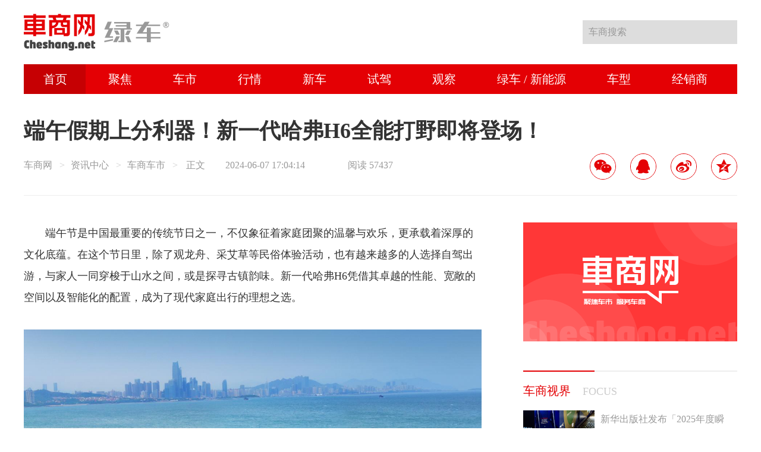

--- FILE ---
content_type: text/html; charset=UTF-8
request_url: https://cheshang.net/cheshi/20240607/141490-1
body_size: 6754
content:
<!doctype html>
<html>
<head>
<meta charset="utf-8">
<title>端午假期上分利器！新一代哈弗H6全能打野即将登场！第1页_车商网_CheShang.net_车商网.com</title>
<meta name="keywords" content="哈弗H6,哈弗H6新闻,车商网,汽车新闻" />
<meta name="description" content="端午节是中国最重要的传统节日之一，不仅象征着家庭团聚的温馨与欢乐，更承载着深厚的文化底蕴。在这个节日里，除了观龙舟、采艾草等民俗体验活动，也有越来越多的人选择自驾出游，与家人一同穿梭于山水之间，或是探寻古镇韵味。新一代哈弗H6凭借其卓越的性能、宽敞的空间以及智能化的配置，成为了现代家庭出行的理想之选。如今，备受瞩目的新一代哈弗H6已开启预售，即将焕新登场！为"/>
<meta name="applicable-device" content="pc">
<link rel="shortcut icon" href="//c1.ol.cc/images/cheshang/cheshang_favicon.ico" >
<link href="//c1.ol.cc/css/cheshang.css?2022gm" rel="stylesheet" type="text/css" /><link rel="alternate" media="only screen and(max-width: 640px)" href="https://m.cheshang.net/cheshi/20240607/141490-1" >
<script type="text/javascript">
	var ua=navigator.userAgent.toLowerCase();
	if(ua.indexOf("mobile")!== -1){      
		location.href="https://m.cheshang.net/cheshi/20240607/141490-1";   
	}
</script>

</head>

<body>
  	<div id="header" class="inner">
    	<div id="logo">
        	<a href="/"><img src="//c1.ol.cc/images/cheshang/logo_lvche.png?2022a" alt="车商网logo" height="62"/></a>
        </div>
        <div id="search">
        	车商搜索
        </div>
    </div>
    
    <div id="nav" class="inner white">
    	<a href="/" class="on">首页</a>
        <a href="/jujiao/">聚焦</a>
        <a href="/cheshi/">车市</a>
        <a href="/hangqing/">行情</a>
        <a href="/xinche/">新车</a>
        <a href="/shijia/">试驾</a>
        <a href="/guancha/">观察</a>
        <a href="/">绿车 / 新能源</a>
        <a href="/">车型</a>
        <a href="/">经销商</a>
    </div>  
<div class="inner news_title">
	<h1>端午假期上分利器！新一代哈弗H6全能打野即将登场！</h1>
    <div class="news_icons">
    <div class="tips c_g_9"><span><a href="http://cheshang.net/" target="_self">车商网</a></span><span><a href='/htm/' target='_self'>资讯中心</a></span><span><a href='/cheshi/' target='_self'>车商车市</a></span>&nbsp;<span>正文</span></div>
    <div class="tips">2024-06-07 17:04:14</div>
    <div class="tips"></div>
    <div class="tips"></div>
    <div class="tips">阅读 57437</div>
    <div class="share">
    	<ul>
        	<li><img src="//c1.ol.cc/images/cheshang/icon_wx.png" alt="" /></li>
            <li><img src="//c1.ol.cc/images/cheshang/icon_qq.png" alt="" /></li>
            <li><img src="//c1.ol.cc/images/cheshang/icon_wb.png" alt="" /></li>
            <li><img src="//c1.ol.cc/images/cheshang/icon_qz.png" alt="" /></li>
        </ul>
    </div>
    </div>
</div>

<div class="gap"></div>
<div class="inner">
<div class="detail_left">
	<div class="content">
    	 <p>端午节是中国最重要的传统节日之一，不仅象征着家庭团聚的温馨与欢乐，更承载着深厚的文化底蕴。在这个节日里，除了观龙舟、采艾草等民俗体验活动，也有越来越多的人选择自驾出游，与家人一同穿梭于山水之间，或是探寻古镇韵味。新一代哈弗H6凭借其卓越的性能、宽敞的空间以及智能化的配置，成为了现代家庭出行的理想之选。<br/></p><p style="text-align:center;"><img src="https://pic.jrcs.net.cn/uploadfiles/13/2024/06/07/1717751052_0.jpeg"/></p><p>如今，备受瞩目的新一代哈弗H6已开启预售，即将焕新登场！为感谢超过400万用户的信赖与支持，新一代哈弗H6携多重豪礼而来！用户可在即日起至6月16日24:00前，通过哈弗智家APP、哈弗商城微信小程序或哈弗商城抖音小程序参与抽奖，只需线上捐赠1元即可有机会赢取「新一代哈弗H6 Hi4版」三年免费使用权。同时，自预售发布起至上市当日24:00，用户仅需99元下订，即可享受六重专属好礼！全面进阶的新一代哈弗H6与丰厚的权益礼遇，定能为您的每一个假期增添无限美好。</p><p style="text-align:center;"><img src="https://pic.jrcs.net.cn/uploadfiles/13/2024/06/07/1717751053_1.jpeg"/></p><p><strong>澎湃动力“超给力”，美好风景提前抵达</strong></p><p>三天的端午假期虽然短暂却弥足珍贵，是人们寻求人文与自然双重享受的绝佳时机。许多人渴望在古色古香的古镇中沉浸于传统节日的浓厚氛围，同时也渴望在风光旖旎的自然中尽情享受盛夏的惬意。因此，在假期中，快速而舒适地到达目的地变得尤为重要。</p><p><img src="https://pic.jrcs.net.cn/uploadfiles/13/2024/06/07/1717751053_2.jpeg"/></p><p>新一代哈弗H6恰似为此而生，搭载1.5T高热效率发动机，与第二代湿式7DCT双离合变速箱组成了黄金动力组合。能够提供135kW的最大功率和275N·m的最大扭矩，即使满载出行也能爆发充沛动力，迅速抵达心驰神往的远方。</p><p>而在繁忙的假日道路上，赶路是家常便饭。新一代哈弗H6的智能电控四驱系统可以提供毫秒级的动态响应，配合运动模式的加持，驾驶者将体验到前所未有的刺激与快感，每一次加速都如行云流水般顺畅，轻松超越其他车辆，畅享驾驶的乐趣。</p><p><strong>安全冗余不多余，守护每次美好出行</strong></p><p>每逢佳节将至，都是人们释放日常繁重工作与生活压力的绝佳时机。无论是家人团聚，还是外出游玩，我们都要尽情享受其中的乐趣。同时，确保出行的安全也至关重要，在守护出行安全方面，新一代哈弗H6通过硬件与软件的全面升级，为全家出行提供了更坚实的保障。</p><p style="text-align:center;"><img src="https://pic.jrcs.net.cn/uploadfiles/13/2024/06/07/1717751054_3.jpeg"/></p><p>在硬件配置上，新一代哈弗H6整车车身采用超过71%的高强钢，其中热成形钢占比高达14%；此外，部分车身还应用2000Mpa热成形材料，屈服强度相当于航母甲板的2.35倍，核潜艇的2倍，能够更好地守护驾乘人员行车安全；新车同时还采用一体冲压热成形门环结构，并配备6安全气囊，进一步提升了车辆整体的刚度及安全性能，刚柔并济，同级领先。</p><p>在智能化软件方面，新一代哈弗H6同样表现出色。它配备的咖啡智能驾驶系统Coffee Pilot，让用户在安全驾驶的同时也能饱览沿途美景。其拥有的L2级智能驾驶辅助系统，涵盖ACC自适应巡航、智慧巡航、LDW车道偏离预警+LKA车道保持辅助、FCW前碰撞预警+自动紧急制动以及AEB主动刹车辅助等多项功能，为每一次出行提供全方位的保障和便利，使自驾出游更加安全、轻松且愉悦。</p><p><strong>舒适驾乘新感觉，假期出行不再疲惫</strong></p><p>如果说假期的快乐在于体验丰富多彩的民俗、游览令人陶醉的美景，那么身体的舒适则源于自驾途中的宁静休憩，养精蓄锐，以便更好地投入假期的怀抱。新一代哈弗H6的云感零压内饰拥有大面积软质材料包覆，用户触手可及的地方都如同抚摸细腻的云朵，再加上门板处类似大海波浪的条纹皮革装饰，都尽显柔软舒适。皮质座椅配有通风/加热功能，豪车专属的靠背+坐垫双通风，能在炎炎夏日，给用户带来更快速、更舒适的凉爽体验。</p><p style="text-align:center;"><img src="https://pic.jrcs.net.cn/uploadfiles/13/2024/06/07/1717751055_4.jpeg"/></p><p>此外，新一代哈弗H6在多个部位采用吸音棉，让整体内饰隔音层将驾驶室紧密包裹，可以有效阻挡噪声向驾驶室内传递，为用户打造一隅安静的小世界。在深海静音级NVH静谧座舱中，即使身处嘈杂的外界环境之中，也能进入深睡状态，让身体得到充分的休息与恢复，为接下来的旅程储备更多能量。</p><p>写在最后：假期总是美好且珍贵，是享受生活、放松身心的绝佳时机，更是与家人欢聚的难得时光。作为更适合家用的国民神车，新一代哈弗H6全面进阶，始终秉持超越的精神，为家庭出行提供全方位的护航与极致的舒适，守护每一份美好瞬间。这款几近完美的家用SUV，以其卓越的性能和贴心的设计，将为追求更高品质生活的新一代家庭带来全面领先的驾乘体验。无论是长途旅行还是短途郊游，新一代哈弗H6都能让每一位乘客感受到如家庭般的温馨与舒适，为家庭出行增添更多乐趣与回忆。</p>
    </div>
    <div class="pages">
                 		<a href="../20240607/141490-1" title="端午假期上分利器！新一代哈弗H6全能打野即将登场！第1页" target="_self" class="on">1</a>
            </div>
    <div class="editor">
    	编辑：车商网
    </div>
    <div class="gap"></div>
    <div class="bar2">
        	<span>延伸阅读</span><em>RELATED</em>
            <i></i>
        </div>
  <div class="news_img_list">
            <ul>
                            	<li>
                    <div class="img">
                            <a href="/cheyou/20240930/142737-1" title="十一黄金周旅行热潮来袭，新一代哈弗H6伴你畅游无界"><img src="https://pic.jrcs.net.cn/uploadfiles/13/2024/09/30/1727665939_0.jpeg" alt="十一黄金周旅行热潮来袭，新一代哈弗H6伴你畅游无界" /></a>                        </div>
                    <div class="intro">
                    	<h2 class='c_g_3'><a href="/cheyou/20240930/142737-1" title="十一黄金周旅行热潮来袭，新一代哈弗H6伴你畅游无界">十一黄金周旅行热潮来袭，新一代哈弗H6伴你畅游无界</a></h2>
                        <div class="tips"><em>车友生活</em><span>2024-09-30</span>
                    </div>
                </li>
                           	<li>
                    <div class="img">
                            <a href="/cheshi/20240927/142673-1" title="实力宠粉看哈弗 103台新一代哈弗H6三年免费使用权正式交付"><img src="https://pic.jrcs.net.cn/uploadfiles/13/2024/09/27/1727409448_0.jpeg" alt="实力宠粉看哈弗 103台新一代哈弗H6三年免费使用权正式交付" /></a>                        </div>
                    <div class="intro">
                    	<h2 class='c_g_3'><a href="/cheshi/20240927/142673-1" title="实力宠粉看哈弗 103台新一代哈弗H6三年免费使用权正式交付">实力宠粉看哈弗 103台新一代哈弗H6三年免费使用权正式交付</a></h2>
                        <div class="tips"><em>车商车市</em><span>2024-09-27</span>
                    </div>
                </li>
                           	<li>
                    <div class="img">
                            <a href="/cheshi/20240913/142581-1" title="舒适氛围再进化，新一代哈弗H6奢享棕内饰开启质感驾驭新纪元"><img src="https://pic.jrcs.net.cn/uploadfiles/13/2024/09/13/1726205713_0.jpeg" alt="舒适氛围再进化，新一代哈弗H6奢享棕内饰开启质感驾驭新纪元" /></a>                        </div>
                    <div class="intro">
                    	<h2 class='c_g_3'><a href="/cheshi/20240913/142581-1" title="舒适氛围再进化，新一代哈弗H6奢享棕内饰开启质感驾驭新纪元">舒适氛围再进化，新一代哈弗H6奢享棕内饰开启质感驾驭新纪元</a></h2>
                        <div class="tips"><em>车商车市</em><span>2024-09-13</span>
                    </div>
                </li>
                           	<li>
                    <div class="img">
                            <a href="/cheshi/20240911/142573-1" title="不到十万就能入手哈弗H6 !你还要啥CR-V？"><img src="https://pic.jrcs.net.cn/uploadfiles/13/2024/09/11/1726031641_0.jpeg" alt="不到十万就能入手哈弗H6 !你还要啥CR-V？" /></a>                        </div>
                    <div class="intro">
                    	<h2 class='c_g_3'><a href="/cheshi/20240911/142573-1" title="不到十万就能入手哈弗H6 !你还要啥CR-V？">不到十万就能入手哈弗H6 !你还要啥CR-V？</a></h2>
                        <div class="tips"><em>车商车市</em><span>2024-09-11</span>
                    </div>
                </li>
                           	<li>
                    <div class="img">
                            <a href="/xinche/20240910/142566-1" title="哈弗H6经典版震撼上市，9.59万元起，引领都市家用SUV新风尚"><img src="https://pic.jrcs.net.cn/uploadfiles/13/2024/09/10/1725938038_0.jpeg" alt="哈弗H6经典版震撼上市，9.59万元起，引领都市家用SUV新风尚" /></a>                        </div>
                    <div class="intro">
                    	<h2 class='c_g_3'><a href="/xinche/20240910/142566-1" title="哈弗H6经典版震撼上市，9.59万元起，引领都市家用SUV新风尚">哈弗H6经典版震撼上市，9.59万元起，引领都市家用SUV新风尚</a></h2>
                        <div class="tips"><em>新车来了</em><span>2024-09-10</span>
                    </div>
                </li>
                           	<li>
                    <div class="img">
                            <a href="/cheshi/20240830/142444-1" title="自主品牌与合资品牌的实力交锋！究竟谁能更胜一筹？"><img src="https://pic.jrcs.net.cn/uploadfiles/13/2024/08/30/1725010995_0.jpeg" alt="自主品牌与合资品牌的实力交锋！究竟谁能更胜一筹？" /></a>                        </div>
                    <div class="intro">
                    	<h2 class='c_g_3'><a href="/cheshi/20240830/142444-1" title="自主品牌与合资品牌的实力交锋！究竟谁能更胜一筹？">自主品牌与合资品牌的实力交锋！究竟谁能更胜一筹？</a></h2>
                        <div class="tips"><em>车商车市</em><span>2024-08-30</span>
                    </div>
                </li>
                           	<li>
                    <div class="img">
                            <a href="/cheyou/20240826/142413-1" title="夏日告别狂欢，快来与新一代哈弗H6共赴非凡旅程"><img src="https://pic.jrcs.net.cn/uploadfiles/13/2024/08/26/1724653017_0.jpeg" alt="夏日告别狂欢，快来与新一代哈弗H6共赴非凡旅程" /></a>                        </div>
                    <div class="intro">
                    	<h2 class='c_g_3'><a href="/cheyou/20240826/142413-1" title="夏日告别狂欢，快来与新一代哈弗H6共赴非凡旅程">夏日告别狂欢，快来与新一代哈弗H6共赴非凡旅程</a></h2>
                        <div class="tips"><em>车友生活</em><span>2024-08-26</span>
                    </div>
                </li>
                           	<li>
                    <div class="img">
                            <a href="/cheshi/20240823/142384-1" title="抉择之困！“经典传奇”与“热门新贵”谁是你的理想之选？"><img src="https://pic.jrcs.net.cn/uploadfiles/13/2024/08/23/1724391083_0.jpeg" alt="抉择之困！“经典传奇”与“热门新贵”谁是你的理想之选？" /></a>                        </div>
                    <div class="intro">
                    	<h2 class='c_g_3'><a href="/cheshi/20240823/142384-1" title="抉择之困！“经典传奇”与“热门新贵”谁是你的理想之选？">抉择之困！“经典传奇”与“热门新贵”谁是你的理想之选？</a></h2>
                        <div class="tips"><em>车商车市</em><span>2024-08-23</span>
                    </div>
                </li>
                           </ul>
        </div>
        <div class="gap"></div>
    <div class="bar2">
        	<span>网友评论</span><em>COMMENTS</em>
            <i></i>
        </div>
    <div class="editor">
    	
    </div>
</div>

<div class="detail_right">
	<div class="promotion">
    	<img src="//c1.ol.cc/images/cheshang/cheshang_right.png" alt="车商网 Cheshang.net 聚焦车市 服务车商" />
    </div>
    <div class="gap"></div>
    <div class="news_block">
    	<div class="bar2">
        	<span>车商视界</span><em>FOCUS</em>
            <i></i>
        </div>
        
        <div class="vision c_g_9">
            <a href="/cheshi/20251226/147429-1" title="新华出版社发布「2025年度瞬间」，三张图看懂中国汽车这一年的韧性发展" target="_self" class="trans"><div class="thumb">
<img src="https://pic.jrcs.net.cn/uploadfiles/13/2025/12/26/1766717806_0.jpeg" class="trans"></div><h3>新华出版社发布「2025年度瞬间」，三张图看懂中国汽车这一年的韧性发展</h3>
</a><a href="/cheyou/20251222/147359-1" title="重庆发布国内首块L3级自动驾驶专用正式号牌“渝AD0001Z”" target="_self" class="trans"><div class="thumb">
<img src="https://pic.jrcs.net.cn/uploadfiles/13/2025/12/22/1766373148_0.jpeg" class="trans"></div><h3>重庆发布国内首块L3级自动驾驶专用正式号牌“渝AD0001Z”</h3>
</a><a href="/cheshi/20251209/147193-1" title="从快基因到超体验：逸安启以一年之速重构超充生态" target="_self" class="trans"><div class="thumb">
<img src="https://pic.jrcs.net.cn/uploadfiles/13/2025/12/09/1765247966_0.jpeg" class="trans"></div><h3>从快基因到超体验：逸安启以一年之速重构超充生态</h3>
</a><a href="/hangqing/20251103/146783-1" title="月销超30万辆、新能源17.8万辆齐创新高，吉利汽车集团为杭马注入中国智造力量" target="_self" class="trans"><div class="thumb">
<img src="https://pic.jrcs.net.cn/uploadfiles/13/2025/11/03/1762136850_0.jpeg" class="trans"></div><h3>月销超30万辆、新能源17.8万辆齐创新高，吉利汽车集团为杭马注入中国智造力量</h3>
</a><a href="/cheshi/20251101/146781-1" title="丰田中国冲刺 “更好汽车”，佐藤恒治锚定 “速度” 与 “信任”" target="_self" class="trans"><div class="thumb">
<img src="https://pic.jrcs.net.cn/uploadfiles/13/2025/11/01/1761967514_0.jpeg" class="trans"></div><h3>丰田中国冲刺 “更好汽车”，佐藤恒治锚定 “速度” 与 “信任”</h3>
</a><a href="/xinche/20251022/146691-1" title="预售30.98万元起 年轻人新装备全新坦克400潮酷来袭" target="_self" class="trans"><div class="thumb">
<img src="https://pic.jrcs.net.cn/uploadfiles/13/2025/10/22/1761102380_0.jpeg" class="trans"></div><h3>预售30.98万元起 年轻人新装备全新坦克400潮酷来袭</h3>
</a><a href="/cheyou/20251018/146671-1" title="连续两年登顶！坦克300稳居CACSI硬派SUV用户满意度榜首" target="_self" class="trans"><div class="thumb">
<img src="https://pic.jrcs.net.cn/uploadfiles/13/2025/10/18/1760773760_0.jpeg" class="trans"></div><h3>连续两年登顶！坦克300稳居CACSI硬派SUV用户满意度榜首</h3>
</a><a href="/cheshi/20251016/146660-1" title="硬核进化，坦克700 Hi4-T第四次OTA升级" target="_self" class="trans"><div class="thumb">
<img src="https://pic.jrcs.net.cn/uploadfiles/13/2025/10/16/1760581415_0.jpeg" class="trans"></div><h3>硬核进化，坦克700 Hi4-T第四次OTA升级</h3>
</a>        </div>
    </div>
</div>
<div class="clear"></div>
</div>
  
<div class="gap"></div>
<div id="footer">
    	<div class="inner">
        	<div class="txt_list c_g_9">
            	<h4>网站信息</h4>
                <h5><a href="/guanyu/" target="_self">关于我们</a></h5>
                <h5><a href="/hezuo/" target="_self">加盟合作</a></h5>
                <h5><a href="/lianxi/" target="_self">联系方式</a></h5>
            </div>
            
            <div class="info white">
<div class="lvche"><img src="//c1.ol.cc/images/cheshang/lvche.png?2022"/></div>
            	绿车®旗下专业汽车网站 EVW®是我司注册商标<br/>
                成都域满天下科技有限责任公司 ALL RIGHTS RESERVED<br/>
                服务热线 / 400-633-4033<br/>
            	<a href="http://beian.miit.gov.cn/" rel="nofollow" target="_blank">ICP备案号 / 蜀ICP备14016386号</a>
            	<br/><a target="_blank" href="http://www.beian.gov.cn/portal/registerSystemInfo?recordcode=51010702000194"><img src="//c1.ol.cc/images/cheshang/ga.png" style="float:left;"/>川公网安备 51010702000194号</a>
            </div>
        </div>
        <div class="gap"></div>
</div><!--tongji--></body>
</html>

--- FILE ---
content_type: text/css
request_url: https://c1.ol.cc/css/cheshang.css?2022gm
body_size: 2395
content:
@charset "utf-8";

body {font-size:16px; font-family:"微软雅黑"; margin:0; padding:0; background-color:#FFF; position:relative;}
ul,li,h1,h2,h3,h4,h5,h6,h7{ padding:0; margin:0;}
h1,h2,h3,h4,h5,h6,h7{ font-weight:normal;}
em,i{ font-style:normal;}
ul,li{ list-style:none;}
a:link {TEXT-DECORATION: none;}
a:visited {TEXT-DECORATION: none;}
a:hover {TEXT-DECORATION:none;}
a:active {TEXT-DECORATION: none;}
img{border:none;}
.clear{ clear:both;}
.none{ display:none;}
.inner{ width:1200px; clear:both; margin:auto; position:relative;}
.gap{ width:100%; clear:both;height:45px; margin:auto;}
.trans{-webkit-transition:all 0.3s ease-out;-khtml-transition:all 0.3s ease-out;}

.white{ color:#fff;}
.white a:link{ color:#fff;}
.white a:visited{ color:#fff;}
.white a:hover{ color:#fff;}
.white a:active{ color:#fff;}

.c_g_6{ color:#666;}
.c_g_6 a:link{ color:#666;}
.c_g_6 a:visited{ color:#666;}
.c_g_6 a:hover{ color:#E40004;}
.c_g_6 a:active{ color:#E40004;}
.c_g_9{ color:#999;}
.c_g_9 a:link{ color:#999;}
.c_g_9 a:visited{ color:#999;}
.c_g_9 a:hover{ color:#E40004;}
.c_g_9 a:active{ color:#E40004;}
.c_g_3{ color:#333;}
.c_g_3 a:link{ color:#333;}
.c_g_3 a:visited{ color:#333;}
.c_g_3 a:hover{ color:#E40004;}
.c_g_3 a:active{ color:#E40004;}

#header{ height:108px;}
#search{ width:260px; height:40px; background-color:#DDDDDD; font-size:16px; text-indent:10px; line-height:40px; position:absolute; right:0; top:34px; color:#999;}
#logo{ height:62px; position:absolute; top:23px; left:0;}
#nav{ background-color:#E40004; height:50px; line-height:50px; font-size:20px;}
#nav a{ display:inline-block; padding-left:33px; padding-right:31px;}
#nav a:hover{ background-color:#C60003;}
#nav .on{background-color:#C60003;}

.smallslider{position:relative;padding:0;margin:0;overflow:hidden;}
.smallslider ul{list-style-type:none;padding:0;margin:0;position: absolute;width:auto;height:auto;}
.smallslider li{margin:0;padding:0;}
.smallslider li a{margin:0;padding:0;}
.smallslider li a img{border:0;padding:0;margin:0;vertical-align:top; width:650px; min-height:350px;}
.smallslider  h3{position:absolute;font-weight:bold;font-size:20px;margin:0;padding:0;line-height:45px;z-index:102; width:98%;color:#FFF; font-weight:normal;}
.smallslider  h3 a{padding:0;margin:0;}
.smallslider  h3 a:link,.smallslider  h3 a:visited{text-decoration:none;color:#FFFFFF;}
.smallslider  h3 a:hover{text-decoration:none;color:#E40004;}
.smallslider li.current-li{}
.smallslider-btns{position:absolute;z-index:103; top:10px; right:10px;}
.smallslider-btns span{background-color:#FFFFFF;cursor:pointer;float:left;font-size:12px;height:8px;line-height:16px;width:8px; text-indent:-9999px; border-radius:8px; margin-right:10px;}
.smallslider-btns span.current-btn{ background-color:#E40004;color:white; font-size:13px;}
.smallslider-lay{position:absolute;background:black;height:45px;width:100%; z-index:101;}

.index_main{ height:350px; overflow:hidden;}
.index_main .jdt{ width:650px; height:350px; float:left; background-color:#DDDDDD;}
.index_main .jujiao{ width:500px; height:350px; float:right;}
.index_main .jujiao .item{ width:100%; clear:both; height:80px; margin-bottom:10px;}
.index_main .jujiao .item h2{ line-height:45px; font-weight:bold; font-size:26px; height:45px; overflow:hidden; color:#333;}
.index_main .jujiao .item em{ display:block; width:100%; clear:both; line-height:35px;height:35px;  overflow:hidden;color:#999; font-size:15px;}

.common_layout .news_list{ width:800px; float:left; margin-right:50px;}
.common_layout .news_list .bar{ width:100%; height:45px; line-height:45px; color:#E40004; font-size:20px; text-indent:10px; border-bottom:#DDD solid 2px;}
.common_layout .news_list ul { padding-top:15px;}
.common_layout .news_list ul li{ display:block; clear:both; height:120px; width:100%; margin-bottom:15px; overflow:hidden;}
.common_layout .news_list ul li .img{ width:200px; height:120px; background-image:url(/images/cheshang/thumb.png); background-position:center; background-repeat:no-repeat; background-size:cover; float:left; margin-right:30px;}
.common_layout .news_list ul li .img img{ width:200px; min-height:120px; }

.common_layout .news_list ul li .intro{ width:570px; float:left;}
.common_layout .news_list ul li .intro h2{ display:block; line-height:35px; font-size:20px; color:#666; max-height:70px; overflow:hidden; margin-bottom:10px;}
.common_layout .news_list ul li .intro .tips{ display:block; width:100%; clear:both; line-height:40px; font-size:15px; color:#999;}
.common_layout .news_list ul li .intro .tips em{ display:inline-block; border:#E40004 solid 1px; border-radius:5px; padding-left:6px; padding-right:6px; margin-right:15px; font-size:13px;line-height:25px; color:#E40004;}
.common_layout .right_list{ width:350px; float:left;}
.common_layout .right_list .bar{ width:100%; height:35px; line-height:35px; border-left:#E40004 solid 8px; text-indent:20px; font-size:18px; color:#333; margin-bottom:15px;}
.common_layout .right_list .retailer_block{ width:100%; clear:both;}
.common_layout .right_list .retailer_block li{width:100%; clear:both; margin-bottom:15px;}
.common_layout .right_list .retailer_block li h2{ display:block; font-size:16px; font-weight:bold; color:#666; line-height:30px; max-height:60px; overflow:hidden; margin-bottom:10px;}
.common_layout .right_list .retailer_block li h3{ display:block; font-size:14px; color:#999; line-height:25px; max-height:50px; overflow:hidden;}
.common_layout .right_list .brand_block{width:100%; clear:both;}
.common_layout .right_list .retailer_block li h3 i{ font-size:18px; color:#E40004;margin-right:10px;}
.common_layout .right_list .brand_block li{ width:22%; margin-right:4%; margin-bottom:5%;font-size:13px; text-align:center; line-height:30px; font-size:13px; color:#333; float:left; height:120px; overflow:hidden;}
.common_layout .right_list .brand_block li img{ width:100%; min-height:90px; display:block; clear:both;}
.common_layout .right_list .brand_block li:nth-child(4n+0){ margin-right:0;}
.common_layout .right_list .links_block{ width:100%; clear:both;}
.common_layout .right_list .links_block li{ display:inline-block; margin-right:20px; line-height:30px;font-size:15px;}

.news_title{ padding-top:40px; padding-bottom:30px; border-bottom:#EEEEEE solid 1px;}
.news_title h1{ display:block; line-height:45px; font-size:36px; color:#333; font-weight:bold; padding-bottom:15px;}
.news_icons{ width:100%; clear:both; line-height:40px; font-size:16px; color:#999;}
.news_icons .tips{ display:inline-block; margin-right:20px;}
.news_icons .tips span{ display:inline-block; margin-right:10px;}
.news_icons .tips span:after{ content:">";margin-left:12px;color:#CCC;}
.news_icons .tips span:last-child:after{ content:"";margin-left:0;color:#CCC;}
.news_icons .share{ width:400px; float:right; text-align:right;}
.news_icons .share li{ width:42px; height:42px; border:#E40004 solid 1px; border-radius:50%; display:inline-block; margin-left:20px; overflow:hidden; }
.news_icons .share li img{ width:42px;}
.detail_left{ width:770px; min-height:400px; float:left; }
.detail_left .content{  margin:0;padding:0;font-size:18px;color:#333333; margin-top:-1em;}
.detail_left .content p{  line-height:2em; margin-bottom:2em; text-indent:2em;}
.detail_left .content p img{ max-width:100%;}
.detail_left .content p img:first-child{margin-left:-2em;}
.detail_left .content p em,i{ font-style:italic;}
.detail_left .content table{ border-left:#CCC solid 1px;border-top:#CCC solid 1px;border-collapse:collapse;}
.detail_left .content table td{ border-right:#CCC solid 1px; border-bottom:#CCC solid 1px; }
.detail_left .content table p{margin:0; padding:10px;text-indent:0;}
.detail_left .content table .firstRow{ background-color:#EEEEEE;}
.detail_right{ width:360px; min-height:400px; float:right;}
.editor{ width:100%; line-height:35px; font-size:16px; color:#999;}

.news_block{ width:360px; min-height:460px; float:left; overflow:hidden; margin-bottom:45px;}
.news_block a{ display:block; width:100%; height:90px; margin-bottom:15px; clear:both; overflow:hidden; background-color:#FFF;}
.news_block a:hover{background-color:#EEE;}
.news_block a .thumb{ width:120px; height:90px; float:left; margin-right:10px; background-color:#EEE; overflow:hidden;background-image:url(/images/cheshang/thumb.png); background-position:center; background-repeat:no-repeat; background-size:cover; }
.news_block a .thumb img{ width:140px; min-height:100px; margin-left:0;}
.news_block a:hover .thumb img{ margin-left:-10px;}
.news_block a h3{ display:block; float:left; width:230px; line-height:30px;font-size:16px;}
.news_block2{ height:320px;}

.news_img_list{ width:100%; float:none;}
.news_img_list ul li{ display:flex; clear:both; height:120px; width:100%; padding-bottom:15px; overflow:hidden;margin-top:15px;border-bottom:#EEE solid 1px;}
.news_img_list ul li:last-child{ border-bottom:none;}
.news_img_list ul li .img{ width:200px; height:120px; background-image:url(/images/cheshang/thumb.png);overflow:hidden; background-position:center; background-repeat:no-repeat; background-size:cover; float:left; margin-right:30px;}
.news_img_list ul li .img img{ width:200px; min-height:120px; }

.news_img_list ul li .intro{ display:block;flex:1;}
.news_img_list ul li .intro h2{ display:block; line-height:35px; font-size:20px; color:#666; max-height:70px; overflow:hidden; margin-bottom:10px;}
.news_img_list ul li .intro .tips{ display:block; width:100%; clear:both; line-height:40px; font-size:15px; color:#999;}
.news_img_list ul li .intro .tips em{ display:inline-block; border:#E40004 solid 1px; border-radius:5px; padding-left:6px; padding-right:6px; margin-right:15px; font-size:13px;line-height:25px; color:#E40004;}

.bar2{ width:100%; border-top:#EEEEEE solid 2px; height:65px; line-height:65px; font-size:20px; position: relative;}
.bar2 span{ color:#E40004;display:inline-block; margin-right:20px;}
.bar2 em{ color:#CCCCCC;display:inline-block; font-size:18px;}
.bar2 i{ display:block; width:120px; height:2px; overflow:hidden; background-color:#E40004; position:absolute; top:-2px; left:0;}

.pages{ display:block; width:100%; clear:both; text-align:center;}
.pages a{border:#EEEEEE solid 1px;background-color: #FFFFFF;margin:3px;  width:35px; height:35px; line-height:35px; text-align:center; border-radius:50%;font-family:Arial, Helvetica, sans-serif;color:#666666; display:inline-block;}
.pages a:hover{border:#E40004 solid 1px;background-color:#E40004;color:#FFFFFF;}
.pages .on{border:#E40004 solid 1px;background-color:#E40004;color:#FFFFFF;}

#footer{ width:100%; background-color:#444; color:rgba(255,255,255,0.5); font-size:15px; padding-top:35px;line-height:30px;}
#footer h4{ line-height:50px; color:#FFF;}
#footer .txt_list{ width:200px; float:left;}
#footer .txt_list h5{ font-size:15px; margin-bottom:20px; display:block; clear:both;}
#footer .info{ width:600px; float:left;line-height:25px; padding-top:15px;}
#footer .info .lvche{ width:100%; clear:both; height:41px;}
#footer .info .lvche img{ height:41px;}